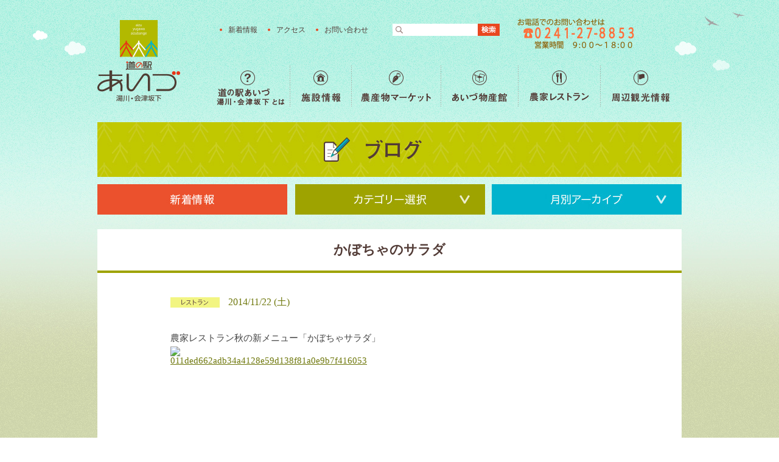

--- FILE ---
content_type: text/html; charset=UTF-8
request_url: http://heso-aizu.jp/blog/restaurant_blog/661
body_size: 39859
content:
<!DOCTYPE html>

<!DOCTYPE html PUBLIC "-//W3C//DTD XHTML 1.0 Transitional//EN" "http://www.w3.org/TR/xhtml1/DTD/xhtml1-transitional.dtd">
<html xmlns="http://www.w3.org/1999/xhtml">
<head>
<meta http-equiv="Content-Type" content="text/html; charset=UTF-8" />
<meta name="google-site-verification" content="FWhKGLOm2LGlIsJLNbH4m95KseJ308Gn7ojp2fqBNx0" />
<link rel="shortcut icon" href="http://heso-aizu.jp/wp-content/themes/renew_mitinoeki/images/common/favicon.ico" type="image/x-icon" />
<!--ここからogp、metaタグ設定-->
<meta property="og:site_name" content="福島の産直野菜が人気の道の駅｜道の駅あいづ　湯川・会津坂下">
<meta property="og:image" content="http://yugawa-bange.sakura.ne.jp/heso-aizu_re/wp-content/uploads/2014/11/011ded662adb34a4128e59d138f81a0e9b7f416053-300x225.jpg">
<meta property="og:type" content="article">
<meta property="og:title" content="かぼちゃのサラダ">
<meta property="og:url" content="http://heso-aizu.jp/blog/restaurant_blog/661">
<meta property="og:description" content="農家レストラン秋の新メニュー「かぼちゃサラダ」

本日のデザート

みなさんぜひ農家レストランへお越しくださいね！
">
<meta name="description" content="農家レストラン秋の新メニュー「かぼちゃサラダ」

本日のデザート

みなさんぜひ農家レストランへお越しくださいね！
">
<meta name="keywords" content="道の駅,産直,福島,会津,福島県,湯川村,会津坂下町,農産物直売所,物産館,農家レストラン,ビュッフェ,お土産,特産品,新鮮野菜,オーガニック,ジェラート,観光情報,地域" />
<!--ogp、metaタグ設定終わり-->
<!-- スマホ用のviewportを設定。PHPで分岐をする。 -->
<!-- <meta name="viewport" content="width=device-width,initial-scale=1.0"> -->
<title>かぼちゃのサラダ | 福島の産直野菜が人気の道の駅｜道の駅あいづ　湯川・会津坂下</title>

<link rel="stylesheet" href="http://heso-aizu.jp/wp-content/themes/renew_mitinoeki/css/reset.css" type="text/css" media="screen" charset="utf-8">
<link rel="stylesheet" href="http://heso-aizu.jp/wp-content/themes/renew_mitinoeki/css/default.css" type="text/css" media="screen" charset="utf-8">

	<!-- PC用のCSS -->
	<link rel="stylesheet" href="http://heso-aizu.jp/wp-content/themes/renew_mitinoeki/css/style_pc.css">

<!-- <link rel="stylesheet" href="css/style.css" type="text/css" media="screen" charset="utf-8"> -->
<link rel="stylesheet" href="http://heso-aizu.jp/wp-content/themes/renew_mitinoeki/bxslider/jquery.bxslider.css" type="text/css" media="screen" charset="utf-8">
<script type="text/javascript" src="http://heso-aizu.jp/wp-content/themes/renew_mitinoeki/js/jquery1.8.3.js"></script>



<script type="text/javascript" src="http://heso-aizu.jp/wp-content/themes/renew_mitinoeki/bxslider/jquery.bxslider.min.js"></script>
<script type="text/javascript" src="http://heso-aizu.jp/wp-content/themes/renew_mitinoeki/js/common.js"></script>

	<!-- PC用のCSS -->
	<script type="text/javascript" src="http://heso-aizu.jp/wp-content/themes/renew_mitinoeki/js/script_pc.js"></script>

<meta name='robots' content='max-image-preview:large' />
<link rel="alternate" type="application/rss+xml" title="福島の産直野菜が人気の道の駅｜道の駅あいづ　湯川・会津坂下 &raquo; フィード" href="http://heso-aizu.jp/feed" />
<link rel="alternate" type="application/rss+xml" title="福島の産直野菜が人気の道の駅｜道の駅あいづ　湯川・会津坂下 &raquo; コメントフィード" href="http://heso-aizu.jp/comments/feed" />
<link rel="alternate" type="application/rss+xml" title="福島の産直野菜が人気の道の駅｜道の駅あいづ　湯川・会津坂下 &raquo; かぼちゃのサラダ のコメントのフィード" href="http://heso-aizu.jp/blog/restaurant_blog/661/feed" />
<script type="text/javascript">
window._wpemojiSettings = {"baseUrl":"https:\/\/s.w.org\/images\/core\/emoji\/14.0.0\/72x72\/","ext":".png","svgUrl":"https:\/\/s.w.org\/images\/core\/emoji\/14.0.0\/svg\/","svgExt":".svg","source":{"concatemoji":"http:\/\/heso-aizu.jp\/wp-includes\/js\/wp-emoji-release.min.js?ver=6.2.8"}};
/*! This file is auto-generated */
!function(e,a,t){var n,r,o,i=a.createElement("canvas"),p=i.getContext&&i.getContext("2d");function s(e,t){p.clearRect(0,0,i.width,i.height),p.fillText(e,0,0);e=i.toDataURL();return p.clearRect(0,0,i.width,i.height),p.fillText(t,0,0),e===i.toDataURL()}function c(e){var t=a.createElement("script");t.src=e,t.defer=t.type="text/javascript",a.getElementsByTagName("head")[0].appendChild(t)}for(o=Array("flag","emoji"),t.supports={everything:!0,everythingExceptFlag:!0},r=0;r<o.length;r++)t.supports[o[r]]=function(e){if(p&&p.fillText)switch(p.textBaseline="top",p.font="600 32px Arial",e){case"flag":return s("\ud83c\udff3\ufe0f\u200d\u26a7\ufe0f","\ud83c\udff3\ufe0f\u200b\u26a7\ufe0f")?!1:!s("\ud83c\uddfa\ud83c\uddf3","\ud83c\uddfa\u200b\ud83c\uddf3")&&!s("\ud83c\udff4\udb40\udc67\udb40\udc62\udb40\udc65\udb40\udc6e\udb40\udc67\udb40\udc7f","\ud83c\udff4\u200b\udb40\udc67\u200b\udb40\udc62\u200b\udb40\udc65\u200b\udb40\udc6e\u200b\udb40\udc67\u200b\udb40\udc7f");case"emoji":return!s("\ud83e\udef1\ud83c\udffb\u200d\ud83e\udef2\ud83c\udfff","\ud83e\udef1\ud83c\udffb\u200b\ud83e\udef2\ud83c\udfff")}return!1}(o[r]),t.supports.everything=t.supports.everything&&t.supports[o[r]],"flag"!==o[r]&&(t.supports.everythingExceptFlag=t.supports.everythingExceptFlag&&t.supports[o[r]]);t.supports.everythingExceptFlag=t.supports.everythingExceptFlag&&!t.supports.flag,t.DOMReady=!1,t.readyCallback=function(){t.DOMReady=!0},t.supports.everything||(n=function(){t.readyCallback()},a.addEventListener?(a.addEventListener("DOMContentLoaded",n,!1),e.addEventListener("load",n,!1)):(e.attachEvent("onload",n),a.attachEvent("onreadystatechange",function(){"complete"===a.readyState&&t.readyCallback()})),(e=t.source||{}).concatemoji?c(e.concatemoji):e.wpemoji&&e.twemoji&&(c(e.twemoji),c(e.wpemoji)))}(window,document,window._wpemojiSettings);
</script>
<style type="text/css">
img.wp-smiley,
img.emoji {
	display: inline !important;
	border: none !important;
	box-shadow: none !important;
	height: 1em !important;
	width: 1em !important;
	margin: 0 0.07em !important;
	vertical-align: -0.1em !important;
	background: none !important;
	padding: 0 !important;
}
</style>
	<link rel='stylesheet' id='wp-block-library-css' href='http://heso-aizu.jp/wp-includes/css/dist/block-library/style.min.css?ver=6.2.8' type='text/css' media='all' />
<link rel='stylesheet' id='classic-theme-styles-css' href='http://heso-aizu.jp/wp-includes/css/classic-themes.min.css?ver=6.2.8' type='text/css' media='all' />
<style id='global-styles-inline-css' type='text/css'>
body{--wp--preset--color--black: #000000;--wp--preset--color--cyan-bluish-gray: #abb8c3;--wp--preset--color--white: #ffffff;--wp--preset--color--pale-pink: #f78da7;--wp--preset--color--vivid-red: #cf2e2e;--wp--preset--color--luminous-vivid-orange: #ff6900;--wp--preset--color--luminous-vivid-amber: #fcb900;--wp--preset--color--light-green-cyan: #7bdcb5;--wp--preset--color--vivid-green-cyan: #00d084;--wp--preset--color--pale-cyan-blue: #8ed1fc;--wp--preset--color--vivid-cyan-blue: #0693e3;--wp--preset--color--vivid-purple: #9b51e0;--wp--preset--gradient--vivid-cyan-blue-to-vivid-purple: linear-gradient(135deg,rgba(6,147,227,1) 0%,rgb(155,81,224) 100%);--wp--preset--gradient--light-green-cyan-to-vivid-green-cyan: linear-gradient(135deg,rgb(122,220,180) 0%,rgb(0,208,130) 100%);--wp--preset--gradient--luminous-vivid-amber-to-luminous-vivid-orange: linear-gradient(135deg,rgba(252,185,0,1) 0%,rgba(255,105,0,1) 100%);--wp--preset--gradient--luminous-vivid-orange-to-vivid-red: linear-gradient(135deg,rgba(255,105,0,1) 0%,rgb(207,46,46) 100%);--wp--preset--gradient--very-light-gray-to-cyan-bluish-gray: linear-gradient(135deg,rgb(238,238,238) 0%,rgb(169,184,195) 100%);--wp--preset--gradient--cool-to-warm-spectrum: linear-gradient(135deg,rgb(74,234,220) 0%,rgb(151,120,209) 20%,rgb(207,42,186) 40%,rgb(238,44,130) 60%,rgb(251,105,98) 80%,rgb(254,248,76) 100%);--wp--preset--gradient--blush-light-purple: linear-gradient(135deg,rgb(255,206,236) 0%,rgb(152,150,240) 100%);--wp--preset--gradient--blush-bordeaux: linear-gradient(135deg,rgb(254,205,165) 0%,rgb(254,45,45) 50%,rgb(107,0,62) 100%);--wp--preset--gradient--luminous-dusk: linear-gradient(135deg,rgb(255,203,112) 0%,rgb(199,81,192) 50%,rgb(65,88,208) 100%);--wp--preset--gradient--pale-ocean: linear-gradient(135deg,rgb(255,245,203) 0%,rgb(182,227,212) 50%,rgb(51,167,181) 100%);--wp--preset--gradient--electric-grass: linear-gradient(135deg,rgb(202,248,128) 0%,rgb(113,206,126) 100%);--wp--preset--gradient--midnight: linear-gradient(135deg,rgb(2,3,129) 0%,rgb(40,116,252) 100%);--wp--preset--duotone--dark-grayscale: url('#wp-duotone-dark-grayscale');--wp--preset--duotone--grayscale: url('#wp-duotone-grayscale');--wp--preset--duotone--purple-yellow: url('#wp-duotone-purple-yellow');--wp--preset--duotone--blue-red: url('#wp-duotone-blue-red');--wp--preset--duotone--midnight: url('#wp-duotone-midnight');--wp--preset--duotone--magenta-yellow: url('#wp-duotone-magenta-yellow');--wp--preset--duotone--purple-green: url('#wp-duotone-purple-green');--wp--preset--duotone--blue-orange: url('#wp-duotone-blue-orange');--wp--preset--font-size--small: 13px;--wp--preset--font-size--medium: 20px;--wp--preset--font-size--large: 36px;--wp--preset--font-size--x-large: 42px;--wp--preset--spacing--20: 0.44rem;--wp--preset--spacing--30: 0.67rem;--wp--preset--spacing--40: 1rem;--wp--preset--spacing--50: 1.5rem;--wp--preset--spacing--60: 2.25rem;--wp--preset--spacing--70: 3.38rem;--wp--preset--spacing--80: 5.06rem;--wp--preset--shadow--natural: 6px 6px 9px rgba(0, 0, 0, 0.2);--wp--preset--shadow--deep: 12px 12px 50px rgba(0, 0, 0, 0.4);--wp--preset--shadow--sharp: 6px 6px 0px rgba(0, 0, 0, 0.2);--wp--preset--shadow--outlined: 6px 6px 0px -3px rgba(255, 255, 255, 1), 6px 6px rgba(0, 0, 0, 1);--wp--preset--shadow--crisp: 6px 6px 0px rgba(0, 0, 0, 1);}:where(.is-layout-flex){gap: 0.5em;}body .is-layout-flow > .alignleft{float: left;margin-inline-start: 0;margin-inline-end: 2em;}body .is-layout-flow > .alignright{float: right;margin-inline-start: 2em;margin-inline-end: 0;}body .is-layout-flow > .aligncenter{margin-left: auto !important;margin-right: auto !important;}body .is-layout-constrained > .alignleft{float: left;margin-inline-start: 0;margin-inline-end: 2em;}body .is-layout-constrained > .alignright{float: right;margin-inline-start: 2em;margin-inline-end: 0;}body .is-layout-constrained > .aligncenter{margin-left: auto !important;margin-right: auto !important;}body .is-layout-constrained > :where(:not(.alignleft):not(.alignright):not(.alignfull)){max-width: var(--wp--style--global--content-size);margin-left: auto !important;margin-right: auto !important;}body .is-layout-constrained > .alignwide{max-width: var(--wp--style--global--wide-size);}body .is-layout-flex{display: flex;}body .is-layout-flex{flex-wrap: wrap;align-items: center;}body .is-layout-flex > *{margin: 0;}:where(.wp-block-columns.is-layout-flex){gap: 2em;}.has-black-color{color: var(--wp--preset--color--black) !important;}.has-cyan-bluish-gray-color{color: var(--wp--preset--color--cyan-bluish-gray) !important;}.has-white-color{color: var(--wp--preset--color--white) !important;}.has-pale-pink-color{color: var(--wp--preset--color--pale-pink) !important;}.has-vivid-red-color{color: var(--wp--preset--color--vivid-red) !important;}.has-luminous-vivid-orange-color{color: var(--wp--preset--color--luminous-vivid-orange) !important;}.has-luminous-vivid-amber-color{color: var(--wp--preset--color--luminous-vivid-amber) !important;}.has-light-green-cyan-color{color: var(--wp--preset--color--light-green-cyan) !important;}.has-vivid-green-cyan-color{color: var(--wp--preset--color--vivid-green-cyan) !important;}.has-pale-cyan-blue-color{color: var(--wp--preset--color--pale-cyan-blue) !important;}.has-vivid-cyan-blue-color{color: var(--wp--preset--color--vivid-cyan-blue) !important;}.has-vivid-purple-color{color: var(--wp--preset--color--vivid-purple) !important;}.has-black-background-color{background-color: var(--wp--preset--color--black) !important;}.has-cyan-bluish-gray-background-color{background-color: var(--wp--preset--color--cyan-bluish-gray) !important;}.has-white-background-color{background-color: var(--wp--preset--color--white) !important;}.has-pale-pink-background-color{background-color: var(--wp--preset--color--pale-pink) !important;}.has-vivid-red-background-color{background-color: var(--wp--preset--color--vivid-red) !important;}.has-luminous-vivid-orange-background-color{background-color: var(--wp--preset--color--luminous-vivid-orange) !important;}.has-luminous-vivid-amber-background-color{background-color: var(--wp--preset--color--luminous-vivid-amber) !important;}.has-light-green-cyan-background-color{background-color: var(--wp--preset--color--light-green-cyan) !important;}.has-vivid-green-cyan-background-color{background-color: var(--wp--preset--color--vivid-green-cyan) !important;}.has-pale-cyan-blue-background-color{background-color: var(--wp--preset--color--pale-cyan-blue) !important;}.has-vivid-cyan-blue-background-color{background-color: var(--wp--preset--color--vivid-cyan-blue) !important;}.has-vivid-purple-background-color{background-color: var(--wp--preset--color--vivid-purple) !important;}.has-black-border-color{border-color: var(--wp--preset--color--black) !important;}.has-cyan-bluish-gray-border-color{border-color: var(--wp--preset--color--cyan-bluish-gray) !important;}.has-white-border-color{border-color: var(--wp--preset--color--white) !important;}.has-pale-pink-border-color{border-color: var(--wp--preset--color--pale-pink) !important;}.has-vivid-red-border-color{border-color: var(--wp--preset--color--vivid-red) !important;}.has-luminous-vivid-orange-border-color{border-color: var(--wp--preset--color--luminous-vivid-orange) !important;}.has-luminous-vivid-amber-border-color{border-color: var(--wp--preset--color--luminous-vivid-amber) !important;}.has-light-green-cyan-border-color{border-color: var(--wp--preset--color--light-green-cyan) !important;}.has-vivid-green-cyan-border-color{border-color: var(--wp--preset--color--vivid-green-cyan) !important;}.has-pale-cyan-blue-border-color{border-color: var(--wp--preset--color--pale-cyan-blue) !important;}.has-vivid-cyan-blue-border-color{border-color: var(--wp--preset--color--vivid-cyan-blue) !important;}.has-vivid-purple-border-color{border-color: var(--wp--preset--color--vivid-purple) !important;}.has-vivid-cyan-blue-to-vivid-purple-gradient-background{background: var(--wp--preset--gradient--vivid-cyan-blue-to-vivid-purple) !important;}.has-light-green-cyan-to-vivid-green-cyan-gradient-background{background: var(--wp--preset--gradient--light-green-cyan-to-vivid-green-cyan) !important;}.has-luminous-vivid-amber-to-luminous-vivid-orange-gradient-background{background: var(--wp--preset--gradient--luminous-vivid-amber-to-luminous-vivid-orange) !important;}.has-luminous-vivid-orange-to-vivid-red-gradient-background{background: var(--wp--preset--gradient--luminous-vivid-orange-to-vivid-red) !important;}.has-very-light-gray-to-cyan-bluish-gray-gradient-background{background: var(--wp--preset--gradient--very-light-gray-to-cyan-bluish-gray) !important;}.has-cool-to-warm-spectrum-gradient-background{background: var(--wp--preset--gradient--cool-to-warm-spectrum) !important;}.has-blush-light-purple-gradient-background{background: var(--wp--preset--gradient--blush-light-purple) !important;}.has-blush-bordeaux-gradient-background{background: var(--wp--preset--gradient--blush-bordeaux) !important;}.has-luminous-dusk-gradient-background{background: var(--wp--preset--gradient--luminous-dusk) !important;}.has-pale-ocean-gradient-background{background: var(--wp--preset--gradient--pale-ocean) !important;}.has-electric-grass-gradient-background{background: var(--wp--preset--gradient--electric-grass) !important;}.has-midnight-gradient-background{background: var(--wp--preset--gradient--midnight) !important;}.has-small-font-size{font-size: var(--wp--preset--font-size--small) !important;}.has-medium-font-size{font-size: var(--wp--preset--font-size--medium) !important;}.has-large-font-size{font-size: var(--wp--preset--font-size--large) !important;}.has-x-large-font-size{font-size: var(--wp--preset--font-size--x-large) !important;}
.wp-block-navigation a:where(:not(.wp-element-button)){color: inherit;}
:where(.wp-block-columns.is-layout-flex){gap: 2em;}
.wp-block-pullquote{font-size: 1.5em;line-height: 1.6;}
</style>
<link rel='stylesheet' id='se-link-styles-css' href='http://heso-aizu.jp/wp-content/plugins/search-everything/static/css/se-styles.css?ver=6.2.8' type='text/css' media='all' />
<link rel="https://api.w.org/" href="http://heso-aizu.jp/wp-json/" /><link rel="alternate" type="application/json" href="http://heso-aizu.jp/wp-json/wp/v2/posts/661" /><link rel="EditURI" type="application/rsd+xml" title="RSD" href="http://heso-aizu.jp/xmlrpc.php?rsd" />
<link rel="wlwmanifest" type="application/wlwmanifest+xml" href="http://heso-aizu.jp/wp-includes/wlwmanifest.xml" />
<meta name="generator" content="WordPress 6.2.8" />
<link rel="canonical" href="http://heso-aizu.jp/blog/restaurant_blog/661" />
<link rel='shortlink' href='http://heso-aizu.jp/?p=661' />
<link rel="alternate" type="application/json+oembed" href="http://heso-aizu.jp/wp-json/oembed/1.0/embed?url=http%3A%2F%2Fheso-aizu.jp%2Fblog%2Frestaurant_blog%2F661" />
<link rel="alternate" type="text/xml+oembed" href="http://heso-aizu.jp/wp-json/oembed/1.0/embed?url=http%3A%2F%2Fheso-aizu.jp%2Fblog%2Frestaurant_blog%2F661&#038;format=xml" />
<script type="text/javascript">
	window._se_plugin_version = '8.1.3';
</script>
<!-- BEGIN: WP Social Bookmarking Light -->
<style type="text/css">
.wp_social_bookmarking_light{
    border: 0 !important;
    padding: 0 !important;
    margin: 0 !important;
}
.wp_social_bookmarking_light div{
    float: left !important;
    border: 0 !important;
    padding: 0 !important;
    margin: 0 5px 0px 0 !important;
    height: 23px !important;
    text-indent: 0 !important;
}
.wp_social_bookmarking_light img{
    border: 0 !important;
    padding: 0;
    margin: 0;
    vertical-align: top !important;
}
.wp_social_bookmarking_light_clear{
    clear: both !important;
}
.wsbl_twitter{
    width: 100px;
}</style>
<!-- END: WP Social Bookmarking Light -->

<!-- Google tag (gtag.js) -->
<script async src="https://www.googletagmanager.com/gtag/js?id=G-ZYQQYHDN2H"></script>
<script>
  window.dataLayer = window.dataLayer || [];
  function gtag(){dataLayer.push(arguments);}
  gtag('js', new Date());

  gtag('config', 'G-ZYQQYHDN2H');
</script>

</head>

<body>

	<div id="wrapper">
		<div id="header-wrapper">
		<div id="header" class="box960 spBox">
			<div id="hdUpper" class="clearfix">
				<h1 id="logo"><a href="http://heso-aizu.jp" class="hide-text">福島の産直野菜が人気の道の駅「道の駅あいづ　湯川・会津坂下」</a></h1>
				<ul class="clearfix hdMenuWrap">
					<li class="hdLink hdMenu01"><a href="http://heso-aizu.jp/new">新着情報</a></li>
					<li class="hdLink hdMenu01"><a href="http://heso-aizu.jp/access">アクセス</a></li>
					<li class="hdLink hdMenu01"><a href="http://heso-aizu.jp/contact/">お問い合わせ</a></li>
					<li class="hdMenu03">
						<form role="search" method="get" id="searchform" action="http://heso-aizu.jp" >
							<!-- wordpressから吐き出されたものをペースト -->
							<label class="screen-reader-text" for="s"></label>
							<input type="text" value="" name="s" id="searchInput">
							<input type="submit" id="searchsubmit" value="">
						</form>
					</li>
					<li id="hdContact" class="hide-text hdMenu04">お問い合わせ 番号</li>
				</ul>
				
								
				<div id="btnSearchSp" class="hide-text"><a href="javascript:void(0)">検索メニューボタン</a></div>
				<div id="btnMenuSp" class="hide-text"><a href="javascript:void(0)">メニューボタン</a></div>
				
				
				<div id="hdLower">
					<ul id="gNavi" class="clearfix">
						<li id="nav01"><a href="http://heso-aizu.jp/about">道の駅あいづ 湯川・会津坂下 とは</a></li>
						<li id="nav02"><a href="http://heso-aizu.jp/facility">施設情報</a></li>
						<li id="nav03"><a href="http://heso-aizu.jp/agri_market">農産物マーケット</a></li>
						<li id="nav04"><a href="http://heso-aizu.jp/aizu_product">あいづ物産館</a></li>
						<li id="nav05"><a href="http://heso-aizu.jp/restaurant">農家レストラン</a></li>
						<li id="nav06"><a href="http://heso-aizu.jp/info_top">周辺観光情報</a></li>
					</ul>
				</div>
				<!-- hdLower -->
				
				
			</div>
			<!-- hdUpper -->
			
		
		</div>
		<!-- header -->
		
		</div>
		<!-- header-wrapper -->
		
		
				


			<div id="blog_single">
                <h2>ブログ</h2>
				                <div id="blog_navi">
             
                        <ul id="new_menu">
							<a href="http://heso-aizu.jp/new"></a>
                        </ul>
                
                        <ul id="category_menu">
                        	   <li class="cat_menu"><a href="javascript:void(0)"></a>
                                <ul class="cat_post_menu">
									<li>
										<a href="http://heso-aizu.jp/blog">すべての記事</a>
									</li>
									  <li class="cat-item cat-item-2"><a href="http://heso-aizu.jp/blog/news" >お知らせ</a>
</li>
                                        <li class="cat-item cat-item-4"><a href="http://heso-aizu.jp/blog/event" >道の駅イベント</a>
                                    </li>
                                        <li class="cat-item cat-item-5"><a href="http://heso-aizu.jp/blog/market_blog" >農産物ブログ</a>
                                    </li>
                                        <li class="cat-item cat-item-6"><a href="http://heso-aizu.jp/blog/product_blog" >物産館ブログ</a>
                                    </li>
                                        <li class="cat-item cat-item-7"><a href="http://heso-aizu.jp/blog/restaurant_blog" >レストランブログ</a>
                                    </li>

                                </ul>
                            </li>
                        </ul>
                        
                        <ul id="archive_menu">
                        	   <li class="arc_manu"><a href="javascript:void(0)"></a>
                                <ul class="t_arc_post_manu">
								<li class='m_arc_manu'><a href='javascript:void(0)'>2026年</a>
<ul class='arc_post_manu'>
<li><a href='http://heso-aizu.jp/date/2026/01'>2026年1月</a></li></ul></li>
<li class='m_arc_manu'><a href='javascript:void(0)'>2025年</a>
<ul class='arc_post_manu'>
<li><a href='http://heso-aizu.jp/date/2025/12'>2025年12月</a></li><li><a href='http://heso-aizu.jp/date/2025/11'>2025年11月</a></li><li><a href='http://heso-aizu.jp/date/2025/10'>2025年10月</a></li><li><a href='http://heso-aizu.jp/date/2025/09'>2025年9月</a></li><li><a href='http://heso-aizu.jp/date/2025/08'>2025年8月</a></li><li><a href='http://heso-aizu.jp/date/2025/07'>2025年7月</a></li><li><a href='http://heso-aizu.jp/date/2025/06'>2025年6月</a></li><li><a href='http://heso-aizu.jp/date/2025/05'>2025年5月</a></li><li><a href='http://heso-aizu.jp/date/2025/04'>2025年4月</a></li><li><a href='http://heso-aizu.jp/date/2025/03'>2025年3月</a></li><li><a href='http://heso-aizu.jp/date/2025/02'>2025年2月</a></li><li><a href='http://heso-aizu.jp/date/2025/01'>2025年1月</a></li></ul></li>
<li class='m_arc_manu'><a href='javascript:void(0)'>2024年</a>
<ul class='arc_post_manu'>
<li><a href='http://heso-aizu.jp/date/2024/12'>2024年12月</a></li><li><a href='http://heso-aizu.jp/date/2024/11'>2024年11月</a></li><li><a href='http://heso-aizu.jp/date/2024/10'>2024年10月</a></li><li><a href='http://heso-aizu.jp/date/2024/09'>2024年9月</a></li><li><a href='http://heso-aizu.jp/date/2024/08'>2024年8月</a></li><li><a href='http://heso-aizu.jp/date/2024/07'>2024年7月</a></li><li><a href='http://heso-aizu.jp/date/2024/06'>2024年6月</a></li><li><a href='http://heso-aizu.jp/date/2024/05'>2024年5月</a></li><li><a href='http://heso-aizu.jp/date/2024/04'>2024年4月</a></li><li><a href='http://heso-aizu.jp/date/2024/03'>2024年3月</a></li><li><a href='http://heso-aizu.jp/date/2024/02'>2024年2月</a></li><li><a href='http://heso-aizu.jp/date/2024/01'>2024年1月</a></li></ul></li>
<li class='m_arc_manu'><a href='javascript:void(0)'>2023年</a>
<ul class='arc_post_manu'>
<li><a href='http://heso-aizu.jp/date/2023/12'>2023年12月</a></li><li><a href='http://heso-aizu.jp/date/2023/11'>2023年11月</a></li><li><a href='http://heso-aizu.jp/date/2023/10'>2023年10月</a></li><li><a href='http://heso-aizu.jp/date/2023/09'>2023年9月</a></li><li><a href='http://heso-aizu.jp/date/2023/08'>2023年8月</a></li><li><a href='http://heso-aizu.jp/date/2023/06'>2023年6月</a></li><li><a href='http://heso-aizu.jp/date/2023/05'>2023年5月</a></li><li><a href='http://heso-aizu.jp/date/2023/04'>2023年4月</a></li><li><a href='http://heso-aizu.jp/date/2023/03'>2023年3月</a></li><li><a href='http://heso-aizu.jp/date/2023/02'>2023年2月</a></li><li><a href='http://heso-aizu.jp/date/2023/01'>2023年1月</a></li></ul></li>
<li class='m_arc_manu'><a href='javascript:void(0)'>2022年</a>
<ul class='arc_post_manu'>
<li><a href='http://heso-aizu.jp/date/2022/12'>2022年12月</a></li><li><a href='http://heso-aizu.jp/date/2022/11'>2022年11月</a></li><li><a href='http://heso-aizu.jp/date/2022/10'>2022年10月</a></li><li><a href='http://heso-aizu.jp/date/2022/09'>2022年9月</a></li><li><a href='http://heso-aizu.jp/date/2022/08'>2022年8月</a></li><li><a href='http://heso-aizu.jp/date/2022/07'>2022年7月</a></li><li><a href='http://heso-aizu.jp/date/2022/06'>2022年6月</a></li><li><a href='http://heso-aizu.jp/date/2022/05'>2022年5月</a></li><li><a href='http://heso-aizu.jp/date/2022/04'>2022年4月</a></li><li><a href='http://heso-aizu.jp/date/2022/03'>2022年3月</a></li><li><a href='http://heso-aizu.jp/date/2022/02'>2022年2月</a></li><li><a href='http://heso-aizu.jp/date/2022/01'>2022年1月</a></li></ul></li>
<li class='m_arc_manu'><a href='javascript:void(0)'>2021年</a>
<ul class='arc_post_manu'>
<li><a href='http://heso-aizu.jp/date/2021/12'>2021年12月</a></li><li><a href='http://heso-aizu.jp/date/2021/11'>2021年11月</a></li><li><a href='http://heso-aizu.jp/date/2021/10'>2021年10月</a></li><li><a href='http://heso-aizu.jp/date/2021/09'>2021年9月</a></li><li><a href='http://heso-aizu.jp/date/2021/08'>2021年8月</a></li><li><a href='http://heso-aizu.jp/date/2021/07'>2021年7月</a></li><li><a href='http://heso-aizu.jp/date/2021/06'>2021年6月</a></li><li><a href='http://heso-aizu.jp/date/2021/05'>2021年5月</a></li><li><a href='http://heso-aizu.jp/date/2021/04'>2021年4月</a></li><li><a href='http://heso-aizu.jp/date/2021/03'>2021年3月</a></li><li><a href='http://heso-aizu.jp/date/2021/02'>2021年2月</a></li><li><a href='http://heso-aizu.jp/date/2021/01'>2021年1月</a></li></ul></li>
<li class='m_arc_manu'><a href='javascript:void(0)'>2020年</a>
<ul class='arc_post_manu'>
<li><a href='http://heso-aizu.jp/date/2020/12'>2020年12月</a></li><li><a href='http://heso-aizu.jp/date/2020/11'>2020年11月</a></li><li><a href='http://heso-aizu.jp/date/2020/10'>2020年10月</a></li><li><a href='http://heso-aizu.jp/date/2020/09'>2020年9月</a></li><li><a href='http://heso-aizu.jp/date/2020/08'>2020年8月</a></li><li><a href='http://heso-aizu.jp/date/2020/07'>2020年7月</a></li><li><a href='http://heso-aizu.jp/date/2020/06'>2020年6月</a></li><li><a href='http://heso-aizu.jp/date/2020/05'>2020年5月</a></li><li><a href='http://heso-aizu.jp/date/2020/04'>2020年4月</a></li><li><a href='http://heso-aizu.jp/date/2020/03'>2020年3月</a></li><li><a href='http://heso-aizu.jp/date/2020/02'>2020年2月</a></li><li><a href='http://heso-aizu.jp/date/2020/01'>2020年1月</a></li></ul></li>
<li class='m_arc_manu'><a href='javascript:void(0)'>2019年</a>
<ul class='arc_post_manu'>
<li><a href='http://heso-aizu.jp/date/2019/12'>2019年12月</a></li><li><a href='http://heso-aizu.jp/date/2019/11'>2019年11月</a></li><li><a href='http://heso-aizu.jp/date/2019/10'>2019年10月</a></li><li><a href='http://heso-aizu.jp/date/2019/09'>2019年9月</a></li><li><a href='http://heso-aizu.jp/date/2019/08'>2019年8月</a></li><li><a href='http://heso-aizu.jp/date/2019/07'>2019年7月</a></li><li><a href='http://heso-aizu.jp/date/2019/06'>2019年6月</a></li><li><a href='http://heso-aizu.jp/date/2019/05'>2019年5月</a></li><li><a href='http://heso-aizu.jp/date/2019/04'>2019年4月</a></li><li><a href='http://heso-aizu.jp/date/2019/03'>2019年3月</a></li><li><a href='http://heso-aizu.jp/date/2019/02'>2019年2月</a></li><li><a href='http://heso-aizu.jp/date/2019/01'>2019年1月</a></li></ul></li>
<li class='m_arc_manu'><a href='javascript:void(0)'>2018年</a>
<ul class='arc_post_manu'>
<li><a href='http://heso-aizu.jp/date/2018/12'>2018年12月</a></li><li><a href='http://heso-aizu.jp/date/2018/11'>2018年11月</a></li><li><a href='http://heso-aizu.jp/date/2018/10'>2018年10月</a></li><li><a href='http://heso-aizu.jp/date/2018/09'>2018年9月</a></li><li><a href='http://heso-aizu.jp/date/2018/07'>2018年7月</a></li><li><a href='http://heso-aizu.jp/date/2018/06'>2018年6月</a></li><li><a href='http://heso-aizu.jp/date/2018/05'>2018年5月</a></li><li><a href='http://heso-aizu.jp/date/2018/04'>2018年4月</a></li><li><a href='http://heso-aizu.jp/date/2018/03'>2018年3月</a></li><li><a href='http://heso-aizu.jp/date/2018/02'>2018年2月</a></li><li><a href='http://heso-aizu.jp/date/2018/01'>2018年1月</a></li></ul></li>
<li class='m_arc_manu'><a href='javascript:void(0)'>2017年</a>
<ul class='arc_post_manu'>
<li><a href='http://heso-aizu.jp/date/2017/12'>2017年12月</a></li><li><a href='http://heso-aizu.jp/date/2017/11'>2017年11月</a></li><li><a href='http://heso-aizu.jp/date/2017/10'>2017年10月</a></li><li><a href='http://heso-aizu.jp/date/2017/09'>2017年9月</a></li><li><a href='http://heso-aizu.jp/date/2017/08'>2017年8月</a></li><li><a href='http://heso-aizu.jp/date/2017/07'>2017年7月</a></li><li><a href='http://heso-aizu.jp/date/2017/06'>2017年6月</a></li><li><a href='http://heso-aizu.jp/date/2017/05'>2017年5月</a></li><li><a href='http://heso-aizu.jp/date/2017/04'>2017年4月</a></li><li><a href='http://heso-aizu.jp/date/2017/03'>2017年3月</a></li><li><a href='http://heso-aizu.jp/date/2017/02'>2017年2月</a></li><li><a href='http://heso-aizu.jp/date/2017/01'>2017年1月</a></li></ul></li>
<li class='m_arc_manu'><a href='javascript:void(0)'>2016年</a>
<ul class='arc_post_manu'>
<li><a href='http://heso-aizu.jp/date/2016/12'>2016年12月</a></li><li><a href='http://heso-aizu.jp/date/2016/11'>2016年11月</a></li><li><a href='http://heso-aizu.jp/date/2016/10'>2016年10月</a></li><li><a href='http://heso-aizu.jp/date/2016/09'>2016年9月</a></li><li><a href='http://heso-aizu.jp/date/2016/08'>2016年8月</a></li><li><a href='http://heso-aizu.jp/date/2016/07'>2016年7月</a></li><li><a href='http://heso-aizu.jp/date/2016/06'>2016年6月</a></li><li><a href='http://heso-aizu.jp/date/2016/05'>2016年5月</a></li><li><a href='http://heso-aizu.jp/date/2016/04'>2016年4月</a></li><li><a href='http://heso-aizu.jp/date/2016/03'>2016年3月</a></li><li><a href='http://heso-aizu.jp/date/2016/02'>2016年2月</a></li><li><a href='http://heso-aizu.jp/date/2016/01'>2016年1月</a></li></ul></li>
<li class='m_arc_manu'><a href='javascript:void(0)'>2015年</a>
<ul class='arc_post_manu'>
<li><a href='http://heso-aizu.jp/date/2015/12'>2015年12月</a></li><li><a href='http://heso-aizu.jp/date/2015/11'>2015年11月</a></li><li><a href='http://heso-aizu.jp/date/2015/10'>2015年10月</a></li><li><a href='http://heso-aizu.jp/date/2015/09'>2015年9月</a></li><li><a href='http://heso-aizu.jp/date/2015/08'>2015年8月</a></li><li><a href='http://heso-aizu.jp/date/2015/07'>2015年7月</a></li><li><a href='http://heso-aizu.jp/date/2015/06'>2015年6月</a></li><li><a href='http://heso-aizu.jp/date/2015/05'>2015年5月</a></li><li><a href='http://heso-aizu.jp/date/2015/04'>2015年4月</a></li><li><a href='http://heso-aizu.jp/date/2015/03'>2015年3月</a></li><li><a href='http://heso-aizu.jp/date/2015/02'>2015年2月</a></li><li><a href='http://heso-aizu.jp/date/2015/01'>2015年1月</a></li></ul></li>
<li class='m_arc_manu'><a href='javascript:void(0)'>2014年</a>
<ul class='arc_post_manu'>
<li><a href='http://heso-aizu.jp/date/2014/12'>2014年12月</a></li><li><a href='http://heso-aizu.jp/date/2014/11'>2014年11月</a></li><li><a href='http://heso-aizu.jp/date/2014/10'>2014年10月</a></li></ul></li>
                                </ul>
                            </li>
                        </ul>
               
                </div>
<script type="text/javascript">
$(function(){
    $('.cat_post_menu').hide();
    //
    $('.cat_menu a').on("click", function(e){
        $('+ul.cat_post_menu',this).slideToggle();
    });
});
$(function(){
    $('.arc_post_manu').hide();
    $('.t_arc_post_manu').hide();
    //
    $('.arc_manu a').on("click", function(e){
        $('+ul.arc_post_manu',this).slideToggle();
        $('+ul.t_arc_post_manu',this).slideToggle();
    });
});
</script>                <h3>
					かぼちゃのサラダ                </h3>
                <div id="content">

					                         <div class="entry-slug-restaurant_blog">レストランブログ</div><div class="time">2014/11/22 (土)</div>

						                         <div class="spacer24"></div>
						
						<p>農家レストラン秋の新メニュー「かぼちゃサラダ」<br />
<a href="http://yugawa-bange.sakura.ne.jp/heso-aizu_re/wp-content/uploads/2014/11/011ded662adb34a4128e59d138f81a0e9b7f416053.jpg"><img decoding="async" class="alignnone size-medium wp-image-662" src="http://yugawa-bange.sakura.ne.jp/heso-aizu_re/wp-content/uploads/2014/11/011ded662adb34a4128e59d138f81a0e9b7f416053-300x225.jpg" alt="011ded662adb34a4128e59d138f81a0e9b7f416053" width="300" height="225" /></a></p>
<p>本日のデザート<br />
<a href="http://yugawa-bange.sakura.ne.jp/heso-aizu_re/wp-content/uploads/2014/11/01ff9e711df0e83f97b290ed8c9d6b80693ff4150c.jpg"><img decoding="async" loading="lazy" class="alignnone size-medium wp-image-663" src="http://yugawa-bange.sakura.ne.jp/heso-aizu_re/wp-content/uploads/2014/11/01ff9e711df0e83f97b290ed8c9d6b80693ff4150c-300x225.jpg" alt="01ff9e711df0e83f97b290ed8c9d6b80693ff4150c" width="300" height="225" srcset="http://heso-aizu.jp/wp-content/uploads/2014/11/01ff9e711df0e83f97b290ed8c9d6b80693ff4150c-300x225.jpg 300w, http://heso-aizu.jp/wp-content/uploads/2014/11/01ff9e711df0e83f97b290ed8c9d6b80693ff4150c.jpg 720w" sizes="(max-width: 300px) 100vw, 300px" /></a></p>
<p>みなさんぜひ農家レストランへお越しくださいね！</p>
					                        <div class='wp_social_bookmarking_light'><div class="wsbl_twitter"><iframe allowtransparency="true" frameborder="0" scrolling="no" src="//platform.twitter.com/widgets/tweet_button.html?url=http%3A%2F%2Fheso-aizu.jp%2Fblog%2Frestaurant_blog%2F661&amp;text=%E3%81%8B%E3%81%BC%E3%81%A1%E3%82%83%E3%81%AE%E3%82%B5%E3%83%A9%E3%83%80&amp;lang=ja&amp;count=horizontal" style="width:130px; height:20px;"></iframe></div><div class="wsbl_facebook_like"><iframe src="//www.facebook.com/plugins/like.php?href=http%3A%2F%2Fheso-aizu.jp%2Fblog%2Frestaurant_blog%2F661&amp;layout=button_count&amp;show_faces=false&amp;width=100&amp;action=like&amp;share=false&amp;locale=ja_JP&amp;height=35" scrolling="no" frameborder="0" style="border:none; overflow:hidden; width:100px; height:35px;" allowTransparency="true"></iframe></div></div><br class='wp_social_bookmarking_light_clear' />                </div><!-- #content -->
			</div>


<link rel="stylesheet" type="text/css" href="http://heso-aizu.jp/wp-content/themes/renew_mitinoeki/css/jquery.fancybox-1.3.4.css" media="screen" />
<script type="text/javascript" src="http://heso-aizu.jp/wp-content/themes/renew_mitinoeki/js/jquery.fancybox-1.3.4.pack.js"></script>
<script language="JavaScript" type="text/javascript">
$(document).ready(function() {
	$("a.spot_map").fancybox({
		'padding':0,
		'showCloseButton': true,
		'transitionIn': 'elastic',
		'transitionOut': 'elastic',
		'opacity': true,
		'type': 'iframe',
		'width': 960,
		'height': 600,
		'titlePosition': 'over',
		'speedIn': 400,
		'speedOut': 200
	});
});

</script>
	<div id="footer-top" class="box960">
		<img id="footer_logo_image" src="http://heso-aizu.jp/wp-content/themes/renew_mitinoeki/images/common/img_footer.png">
		<div class="toTopPage"><a class="btnToTop" href="javascript:void(0)">ページトップ</a></div>
	</div>
	
	<div id="footer">
		<div class="box960">
				<div id="footer_link">
					<ul class="link_block1">
						<li><a href="http://portal.heso-aizu.jp/" target="_blank">湯川－坂下観光情報　会津のへそ！</a></li>
						<li><a href="http://www.town.aizubange.fukushima.jp" target="_blank">会津坂下町公式サイト</a></li>
						<li><a href="http://www.vill.yugawa.fukushima.jp" target="_blank">湯川村公式サイト</a></li>
						<li><a href="https://www.yugawask.com/" target="_blank">湯川村　商工会</a></li>
						<li><a href="http://www.bange-bonge.jp/" target="_blank">会津坂下町商工会「ばんげぼんげ」</a></li>
						<li><a href="http://www.tif.ne.jp/" target="_blank">福島県　観光情報サイト</a></li>
					</ul>
					<ul class="link_block2">
						<li><a href="http://www.michinoeki-tohoku.com/" target="_blank">東北「道の駅」連絡会</a></li>
						<li><a href="http://www.thr.mlit.go.jp/road/koutsu/Michi-no-Eki/thk-index.html" target="_blank">国土交通省東北地方整備局　東北「道の駅」案内</a></li>
						<li><a href="http://www.mlit.go.jp/road/Michi-no-Eki/index.html" target="_blank">国土交通省道路局　「道の駅」案内</a></li>
						<li><a href="http://www.jartic.or.jp/" target="_blank">JARTIC　日本道路交通情報センター</a></li>
						<li><a href="http://www.dorokosha-fukushima.or.jp/" target="_blank">福島県道路公社</a></li>
					</ul>
				</div>
				<div id="idlowerFooter">
					<ul>
						<li class="footer_yukawa">湯川村</li>      
						<li class="footer_sakashita">会津坂下町</li>                                      
                    		<li><a href="http://www.michi-no-eki.jp/" title="全国「道の駅」連絡会" target="_blank">全国「道の駅」連絡会</a></li>
					</ul>
                    <p class="footer_copyR">Copyright &copy; Michinoeki Aizu Yugawa・Aizu-bange. All Rights Reserved.</p>
				</div>
				<!-- idlowerFooter -->
				<div class="spacer48"></div>
		</div>
	<!-- box960 -->
	</div>
	<!-- footer -->
		
	</div>
	<!-- wrapper -->
<script>
  (function(i,s,o,g,r,a,m){i['GoogleAnalyticsObject']=r;i[r]=i[r]||function(){
  (i[r].q=i[r].q||[]).push(arguments)},i[r].l=1*new Date();a=s.createElement(o),
  m=s.getElementsByTagName(o)[0];a.async=1;a.src=g;m.parentNode.insertBefore(a,m)
  })(window,document,'script','//www.google-analytics.com/analytics.js','ga');

  ga('create', 'UA-42255467-17', 'auto');
  ga('send', 'pageview');

</script>
<!-- BEGIN: WP Social Bookmarking Light -->
<!-- END: WP Social Bookmarking Light -->
</body>
</html>



--- FILE ---
content_type: text/css
request_url: http://heso-aizu.jp/wp-content/themes/renew_mitinoeki/css/default.css
body_size: 3864
content:
@charset "UTF-8";
/* ------------------------------------- 
 *  common css
 * ------------------------------------- */
html {
	margin: 0px 0px 0px 0px;
	padding: 0px 0px 0px 0px;
	background: url(../images/common/bg_fotter.png) repeat;
}
body {
	display: block;
 	margin: 0px 0px 0px 0px;
	padding: 0px 0px 0px 0px;
	background-color: #fff;
	font-family: 'ヒラギノ角ゴ Pro W3', 'Hiragino Kaku Gothic Pro', 'メイリオ', meiryo, Verdana, "lr oSVbN";
	font-size: 1em;
	line-height: 1.5;
	color: #444;
}

/*clearfix hack*/
.clearfix:after{
    content: "."; 
    display: block; 
    height: 0; 
    font-size:0;	
    clear: both; 
    visibility:hidden;
    }
	
   .clearfix{display: inline-block;} 

    /* Hides from IE Mac */
    * html clearfix {height: 1%;}
       clearfix{display:block;}
    /* End Hack */ 
/* end clearfix hack*/

/* ------------------------------------- 
 *  リンクタグ
 * ------------------------------------- */
a {
	outline: none;
}
a:link {
  text-decoration: none;
  color: #6f780d;
}
a:visited {
  text-decoration: none;
  color: #6f780d;
}
a:active {
  border: none;
  text-decoration: none;
  color: #6f780d;
}
a:hover {
  text-decoration: underline;
  color: #b2b900;
}

/* ------------------------------------- 
 *  イメージタグ
 * ------------------------------------- */
img {
  margin: 0px 0px 0px 0px;
  padding: 0px 0px 0px 0px;
  border: none;
  line-height: 100%;
	display: block;/*hase*/
}

.nomargin {
  margin: 0px 0px 0px 0px;
  padding: 0px 0px 0px 0px;
}


/* ------------------------------------- 
 *  便利系のcss
 * ------------------------------------- */

/* アクセント ---------------------------- */
.accent-red {
  color: #FF0000;
  font-weight: bold;
}
.text-black {
  color: #191919;
}
.text-red {
  color: #e94720;
}
.text-red2 {
  color: #AA0000;
}
.text-red3 {
  color: #CA3537;
}
.text-orange {
  color: #FFA200;
}
.text-blue {
  color: #66becc;
}
.text-water {
  color: #33CCFF;
}
.text-green {
  color: #6f780d;
}
.text-yellow {
  color: #FFDD00;
}
.text-blown {
  color: #523b36;
}
.text-gray {
  color: #696969;
}
.text-white {
  color: #FFFFFF;
}
.text-light {
  color: #AFAFAF;
}
.weight-normal {
  font-weight: normal;
}
.weight-bold {
  font-weight: bold;
}
.large0 {
  font-size: 1.125em;
}
.large1 {
  font-size: 1.25em;
}
.large2 {
  font-size: 1.5em;
}
.small0 {
  font-size: 0.5em;
}
.small {
  font-size: 0.8125em;
}
.small1 {
  font-size: 0.75em;
}
.small2 {
  font-size: 0.875em;
}
.small3 {
  font-size: 0.9125em;
}


/* spacer -------------------------- */
.spacer1, .spacer4, .spacer6, .spacer12, .spacer15, .spacer18, .spacer24, .spacer30, .spacer36, .spacer42, .spacer48, .spacer60, .spacer100, .spacer1000 {
  display: block;
  overflow: hidden;
  clear: both;
}
.spacer1    { height:   1px; }
.spacer4    { height:   4px; }
.spacer6    { height:   6px; }
.spacer12   { height:  12px; }
.spacer15   { height:  15px; }
.spacer18   { height:  18px; }
.spacer24   { height:  24px; }
.spacer30   { height:  30px; }
.spacer36   { height:  36px; }
.spacer42   { height:  42px; }
.spacer48   { height:  48px; }
.spacer60   { height:  60px; }
.spacer70   { height:  70px; }
.spacer100  { height: 100px; }
.spacer1000 { height: 9999px; background-color: #FFFFFF; }
/* hide text -------------------------- */
.hide-text {
    text-indent: 100%;
    white-space: nowrap;
    overflow: hidden;
}

/* float left -------------------------- */
.left-col {
	display: block;
	float: left;
	width: 408px;
}

/* float left -------------------------- */
.right-col {
	display: block;
	float: right;
	width: 408px;
}

.right-last-child {
	margin-right: 0 !important;
}



--- FILE ---
content_type: application/javascript
request_url: http://heso-aizu.jp/wp-content/themes/renew_mitinoeki/js/script_pc.js
body_size: 145
content:

$(document).ready(function() {

	$('.btnToTop').click(function(){
		$('body,html').animate({
			scrollTop: 0
		}, 500);
		return false;
	});
});